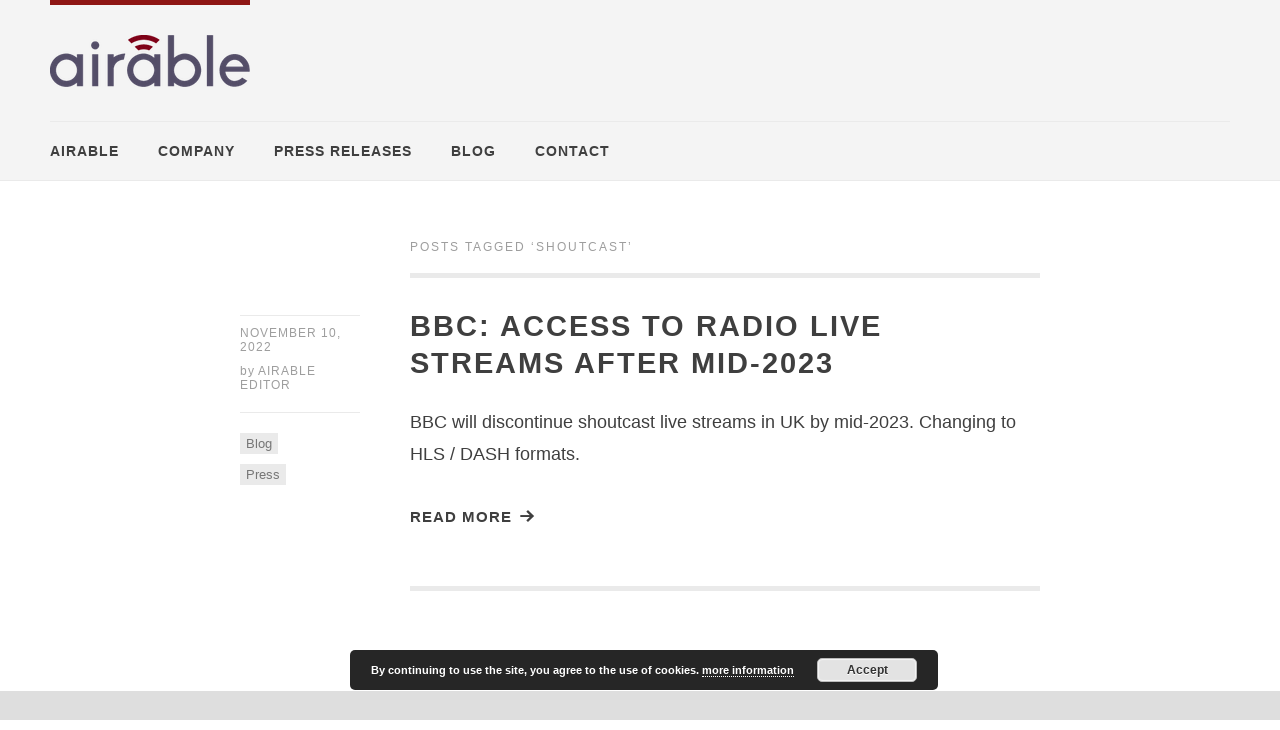

--- FILE ---
content_type: text/html; charset=UTF-8
request_url: https://airablenow.com/tag/shoutcast/
body_size: 9348
content:
<!DOCTYPE html>
<html id="doc" class="no-js" lang="en-US">
<head>
<meta charset="UTF-8" />
<meta name="viewport" content="width=device-width,initial-scale=1">
<title>shoutcast | airable</title>
<link rel="profile" href="http://gmpg.org/xfn/11" />
<!--[if lt IE 9]>
<script src="https://airablenow.com/wp-content/themes/dorayaki/js/html5.js" type="text/javascript"></script>
<![endif]-->
<meta name='robots' content='max-image-preview:large' />
	<style>img:is([sizes="auto" i], [sizes^="auto," i]) { contain-intrinsic-size: 3000px 1500px }</style>
	<link rel="icon" href="http://tune-in-media.de/wp-content/uploads/2015/06/favicon.png" media="(prefers-color-scheme: light)" />
<meta name="msapplication-TileImage" content="http://tune-in-media.de/wp-content/uploads/2015/06/favicon.png" />

<!-- Open Graph Meta Tags generated by Blog2Social 873 - https://www.blog2social.com -->
<meta property="og:title" content="airable"/>
<meta property="og:description" content="internet media catalogues"/>
<meta property="og:url" content="/tag/shoutcast/"/>
<meta property="og:image" content="https://www.airablenow.com/wp-content/uploads/2021/02/logo-website-Tech-INFO-252-252.png"/>
<meta property="og:image:width" content="700" />
<meta property="og:image:height" content="700" />
<meta property="og:image:type" content="image/png" />
<meta property="og:type" content="article"/>
<meta property="og:article:published_time" content="2022-11-10 17:06:44"/>
<meta property="og:article:modified_time" content="2022-11-10 17:58:21"/>
<meta property="og:article:tag" content="BBC"/>
<meta property="og:article:tag" content="Internet Radio"/>
<meta property="og:article:tag" content="radio"/>
<meta property="og:article:tag" content="shoutcast"/>
<meta property="og:article:tag" content="stream"/>
<!-- Open Graph Meta Tags generated by Blog2Social 873 - https://www.blog2social.com -->

<!-- Twitter Card generated by Blog2Social 873 - https://www.blog2social.com -->
<meta name="twitter:card" content="summary">
<meta name="twitter:title" content="airable"/>
<meta name="twitter:description" content="internet media catalogues"/>
<meta name="twitter:image" content="https://www.airablenow.com/wp-content/uploads/2021/02/logo-website-Tech-INFO-252-252.png"/>
<!-- Twitter Card generated by Blog2Social 873 - https://www.blog2social.com -->
<link rel='dns-prefetch' href='//stats.wp.com' />
<link rel="alternate" type="application/rss+xml" title="airable &raquo; Feed" href="https://airablenow.com/feed/" />
<link rel="alternate" type="application/rss+xml" title="airable &raquo; Comments Feed" href="https://airablenow.com/comments/feed/" />
<link rel="alternate" type="application/rss+xml" title="airable &raquo; shoutcast Tag Feed" href="https://airablenow.com/tag/shoutcast/feed/" />
<script type="text/javascript">
/* <![CDATA[ */
window._wpemojiSettings = {"baseUrl":"https:\/\/s.w.org\/images\/core\/emoji\/16.0.1\/72x72\/","ext":".png","svgUrl":"https:\/\/s.w.org\/images\/core\/emoji\/16.0.1\/svg\/","svgExt":".svg","source":{"concatemoji":"https:\/\/airablenow.com\/wp-includes\/js\/wp-emoji-release.min.js?ver=6.8.3"}};
/*! This file is auto-generated */
!function(s,n){var o,i,e;function c(e){try{var t={supportTests:e,timestamp:(new Date).valueOf()};sessionStorage.setItem(o,JSON.stringify(t))}catch(e){}}function p(e,t,n){e.clearRect(0,0,e.canvas.width,e.canvas.height),e.fillText(t,0,0);var t=new Uint32Array(e.getImageData(0,0,e.canvas.width,e.canvas.height).data),a=(e.clearRect(0,0,e.canvas.width,e.canvas.height),e.fillText(n,0,0),new Uint32Array(e.getImageData(0,0,e.canvas.width,e.canvas.height).data));return t.every(function(e,t){return e===a[t]})}function u(e,t){e.clearRect(0,0,e.canvas.width,e.canvas.height),e.fillText(t,0,0);for(var n=e.getImageData(16,16,1,1),a=0;a<n.data.length;a++)if(0!==n.data[a])return!1;return!0}function f(e,t,n,a){switch(t){case"flag":return n(e,"\ud83c\udff3\ufe0f\u200d\u26a7\ufe0f","\ud83c\udff3\ufe0f\u200b\u26a7\ufe0f")?!1:!n(e,"\ud83c\udde8\ud83c\uddf6","\ud83c\udde8\u200b\ud83c\uddf6")&&!n(e,"\ud83c\udff4\udb40\udc67\udb40\udc62\udb40\udc65\udb40\udc6e\udb40\udc67\udb40\udc7f","\ud83c\udff4\u200b\udb40\udc67\u200b\udb40\udc62\u200b\udb40\udc65\u200b\udb40\udc6e\u200b\udb40\udc67\u200b\udb40\udc7f");case"emoji":return!a(e,"\ud83e\udedf")}return!1}function g(e,t,n,a){var r="undefined"!=typeof WorkerGlobalScope&&self instanceof WorkerGlobalScope?new OffscreenCanvas(300,150):s.createElement("canvas"),o=r.getContext("2d",{willReadFrequently:!0}),i=(o.textBaseline="top",o.font="600 32px Arial",{});return e.forEach(function(e){i[e]=t(o,e,n,a)}),i}function t(e){var t=s.createElement("script");t.src=e,t.defer=!0,s.head.appendChild(t)}"undefined"!=typeof Promise&&(o="wpEmojiSettingsSupports",i=["flag","emoji"],n.supports={everything:!0,everythingExceptFlag:!0},e=new Promise(function(e){s.addEventListener("DOMContentLoaded",e,{once:!0})}),new Promise(function(t){var n=function(){try{var e=JSON.parse(sessionStorage.getItem(o));if("object"==typeof e&&"number"==typeof e.timestamp&&(new Date).valueOf()<e.timestamp+604800&&"object"==typeof e.supportTests)return e.supportTests}catch(e){}return null}();if(!n){if("undefined"!=typeof Worker&&"undefined"!=typeof OffscreenCanvas&&"undefined"!=typeof URL&&URL.createObjectURL&&"undefined"!=typeof Blob)try{var e="postMessage("+g.toString()+"("+[JSON.stringify(i),f.toString(),p.toString(),u.toString()].join(",")+"));",a=new Blob([e],{type:"text/javascript"}),r=new Worker(URL.createObjectURL(a),{name:"wpTestEmojiSupports"});return void(r.onmessage=function(e){c(n=e.data),r.terminate(),t(n)})}catch(e){}c(n=g(i,f,p,u))}t(n)}).then(function(e){for(var t in e)n.supports[t]=e[t],n.supports.everything=n.supports.everything&&n.supports[t],"flag"!==t&&(n.supports.everythingExceptFlag=n.supports.everythingExceptFlag&&n.supports[t]);n.supports.everythingExceptFlag=n.supports.everythingExceptFlag&&!n.supports.flag,n.DOMReady=!1,n.readyCallback=function(){n.DOMReady=!0}}).then(function(){return e}).then(function(){var e;n.supports.everything||(n.readyCallback(),(e=n.source||{}).concatemoji?t(e.concatemoji):e.wpemoji&&e.twemoji&&(t(e.twemoji),t(e.wpemoji)))}))}((window,document),window._wpemojiSettings);
/* ]]> */
</script>
<style id='wp-emoji-styles-inline-css' type='text/css'>

	img.wp-smiley, img.emoji {
		display: inline !important;
		border: none !important;
		box-shadow: none !important;
		height: 1em !important;
		width: 1em !important;
		margin: 0 0.07em !important;
		vertical-align: -0.1em !important;
		background: none !important;
		padding: 0 !important;
	}
</style>
<link rel='stylesheet' id='wp-block-library-css' href='https://airablenow.com/wp-includes/css/dist/block-library/style.min.css?ver=6.8.3' type='text/css' media='all' />
<style id='classic-theme-styles-inline-css' type='text/css'>
/*! This file is auto-generated */
.wp-block-button__link{color:#fff;background-color:#32373c;border-radius:9999px;box-shadow:none;text-decoration:none;padding:calc(.667em + 2px) calc(1.333em + 2px);font-size:1.125em}.wp-block-file__button{background:#32373c;color:#fff;text-decoration:none}
</style>
<link rel='stylesheet' id='mediaelement-css' href='https://airablenow.com/wp-includes/js/mediaelement/mediaelementplayer-legacy.min.css?ver=4.2.17' type='text/css' media='all' />
<link rel='stylesheet' id='wp-mediaelement-css' href='https://airablenow.com/wp-includes/js/mediaelement/wp-mediaelement.min.css?ver=6.8.3' type='text/css' media='all' />
<style id='jetpack-sharing-buttons-style-inline-css' type='text/css'>
.jetpack-sharing-buttons__services-list{display:flex;flex-direction:row;flex-wrap:wrap;gap:0;list-style-type:none;margin:5px;padding:0}.jetpack-sharing-buttons__services-list.has-small-icon-size{font-size:12px}.jetpack-sharing-buttons__services-list.has-normal-icon-size{font-size:16px}.jetpack-sharing-buttons__services-list.has-large-icon-size{font-size:24px}.jetpack-sharing-buttons__services-list.has-huge-icon-size{font-size:36px}@media print{.jetpack-sharing-buttons__services-list{display:none!important}}.editor-styles-wrapper .wp-block-jetpack-sharing-buttons{gap:0;padding-inline-start:0}ul.jetpack-sharing-buttons__services-list.has-background{padding:1.25em 2.375em}
</style>
<style id='global-styles-inline-css' type='text/css'>
:root{--wp--preset--aspect-ratio--square: 1;--wp--preset--aspect-ratio--4-3: 4/3;--wp--preset--aspect-ratio--3-4: 3/4;--wp--preset--aspect-ratio--3-2: 3/2;--wp--preset--aspect-ratio--2-3: 2/3;--wp--preset--aspect-ratio--16-9: 16/9;--wp--preset--aspect-ratio--9-16: 9/16;--wp--preset--color--black: #000000;--wp--preset--color--cyan-bluish-gray: #abb8c3;--wp--preset--color--white: #ffffff;--wp--preset--color--pale-pink: #f78da7;--wp--preset--color--vivid-red: #cf2e2e;--wp--preset--color--luminous-vivid-orange: #ff6900;--wp--preset--color--luminous-vivid-amber: #fcb900;--wp--preset--color--light-green-cyan: #7bdcb5;--wp--preset--color--vivid-green-cyan: #00d084;--wp--preset--color--pale-cyan-blue: #8ed1fc;--wp--preset--color--vivid-cyan-blue: #0693e3;--wp--preset--color--vivid-purple: #9b51e0;--wp--preset--gradient--vivid-cyan-blue-to-vivid-purple: linear-gradient(135deg,rgba(6,147,227,1) 0%,rgb(155,81,224) 100%);--wp--preset--gradient--light-green-cyan-to-vivid-green-cyan: linear-gradient(135deg,rgb(122,220,180) 0%,rgb(0,208,130) 100%);--wp--preset--gradient--luminous-vivid-amber-to-luminous-vivid-orange: linear-gradient(135deg,rgba(252,185,0,1) 0%,rgba(255,105,0,1) 100%);--wp--preset--gradient--luminous-vivid-orange-to-vivid-red: linear-gradient(135deg,rgba(255,105,0,1) 0%,rgb(207,46,46) 100%);--wp--preset--gradient--very-light-gray-to-cyan-bluish-gray: linear-gradient(135deg,rgb(238,238,238) 0%,rgb(169,184,195) 100%);--wp--preset--gradient--cool-to-warm-spectrum: linear-gradient(135deg,rgb(74,234,220) 0%,rgb(151,120,209) 20%,rgb(207,42,186) 40%,rgb(238,44,130) 60%,rgb(251,105,98) 80%,rgb(254,248,76) 100%);--wp--preset--gradient--blush-light-purple: linear-gradient(135deg,rgb(255,206,236) 0%,rgb(152,150,240) 100%);--wp--preset--gradient--blush-bordeaux: linear-gradient(135deg,rgb(254,205,165) 0%,rgb(254,45,45) 50%,rgb(107,0,62) 100%);--wp--preset--gradient--luminous-dusk: linear-gradient(135deg,rgb(255,203,112) 0%,rgb(199,81,192) 50%,rgb(65,88,208) 100%);--wp--preset--gradient--pale-ocean: linear-gradient(135deg,rgb(255,245,203) 0%,rgb(182,227,212) 50%,rgb(51,167,181) 100%);--wp--preset--gradient--electric-grass: linear-gradient(135deg,rgb(202,248,128) 0%,rgb(113,206,126) 100%);--wp--preset--gradient--midnight: linear-gradient(135deg,rgb(2,3,129) 0%,rgb(40,116,252) 100%);--wp--preset--font-size--small: 13px;--wp--preset--font-size--medium: 20px;--wp--preset--font-size--large: 36px;--wp--preset--font-size--x-large: 42px;--wp--preset--spacing--20: 0.44rem;--wp--preset--spacing--30: 0.67rem;--wp--preset--spacing--40: 1rem;--wp--preset--spacing--50: 1.5rem;--wp--preset--spacing--60: 2.25rem;--wp--preset--spacing--70: 3.38rem;--wp--preset--spacing--80: 5.06rem;--wp--preset--shadow--natural: 6px 6px 9px rgba(0, 0, 0, 0.2);--wp--preset--shadow--deep: 12px 12px 50px rgba(0, 0, 0, 0.4);--wp--preset--shadow--sharp: 6px 6px 0px rgba(0, 0, 0, 0.2);--wp--preset--shadow--outlined: 6px 6px 0px -3px rgba(255, 255, 255, 1), 6px 6px rgba(0, 0, 0, 1);--wp--preset--shadow--crisp: 6px 6px 0px rgba(0, 0, 0, 1);}:where(.is-layout-flex){gap: 0.5em;}:where(.is-layout-grid){gap: 0.5em;}body .is-layout-flex{display: flex;}.is-layout-flex{flex-wrap: wrap;align-items: center;}.is-layout-flex > :is(*, div){margin: 0;}body .is-layout-grid{display: grid;}.is-layout-grid > :is(*, div){margin: 0;}:where(.wp-block-columns.is-layout-flex){gap: 2em;}:where(.wp-block-columns.is-layout-grid){gap: 2em;}:where(.wp-block-post-template.is-layout-flex){gap: 1.25em;}:where(.wp-block-post-template.is-layout-grid){gap: 1.25em;}.has-black-color{color: var(--wp--preset--color--black) !important;}.has-cyan-bluish-gray-color{color: var(--wp--preset--color--cyan-bluish-gray) !important;}.has-white-color{color: var(--wp--preset--color--white) !important;}.has-pale-pink-color{color: var(--wp--preset--color--pale-pink) !important;}.has-vivid-red-color{color: var(--wp--preset--color--vivid-red) !important;}.has-luminous-vivid-orange-color{color: var(--wp--preset--color--luminous-vivid-orange) !important;}.has-luminous-vivid-amber-color{color: var(--wp--preset--color--luminous-vivid-amber) !important;}.has-light-green-cyan-color{color: var(--wp--preset--color--light-green-cyan) !important;}.has-vivid-green-cyan-color{color: var(--wp--preset--color--vivid-green-cyan) !important;}.has-pale-cyan-blue-color{color: var(--wp--preset--color--pale-cyan-blue) !important;}.has-vivid-cyan-blue-color{color: var(--wp--preset--color--vivid-cyan-blue) !important;}.has-vivid-purple-color{color: var(--wp--preset--color--vivid-purple) !important;}.has-black-background-color{background-color: var(--wp--preset--color--black) !important;}.has-cyan-bluish-gray-background-color{background-color: var(--wp--preset--color--cyan-bluish-gray) !important;}.has-white-background-color{background-color: var(--wp--preset--color--white) !important;}.has-pale-pink-background-color{background-color: var(--wp--preset--color--pale-pink) !important;}.has-vivid-red-background-color{background-color: var(--wp--preset--color--vivid-red) !important;}.has-luminous-vivid-orange-background-color{background-color: var(--wp--preset--color--luminous-vivid-orange) !important;}.has-luminous-vivid-amber-background-color{background-color: var(--wp--preset--color--luminous-vivid-amber) !important;}.has-light-green-cyan-background-color{background-color: var(--wp--preset--color--light-green-cyan) !important;}.has-vivid-green-cyan-background-color{background-color: var(--wp--preset--color--vivid-green-cyan) !important;}.has-pale-cyan-blue-background-color{background-color: var(--wp--preset--color--pale-cyan-blue) !important;}.has-vivid-cyan-blue-background-color{background-color: var(--wp--preset--color--vivid-cyan-blue) !important;}.has-vivid-purple-background-color{background-color: var(--wp--preset--color--vivid-purple) !important;}.has-black-border-color{border-color: var(--wp--preset--color--black) !important;}.has-cyan-bluish-gray-border-color{border-color: var(--wp--preset--color--cyan-bluish-gray) !important;}.has-white-border-color{border-color: var(--wp--preset--color--white) !important;}.has-pale-pink-border-color{border-color: var(--wp--preset--color--pale-pink) !important;}.has-vivid-red-border-color{border-color: var(--wp--preset--color--vivid-red) !important;}.has-luminous-vivid-orange-border-color{border-color: var(--wp--preset--color--luminous-vivid-orange) !important;}.has-luminous-vivid-amber-border-color{border-color: var(--wp--preset--color--luminous-vivid-amber) !important;}.has-light-green-cyan-border-color{border-color: var(--wp--preset--color--light-green-cyan) !important;}.has-vivid-green-cyan-border-color{border-color: var(--wp--preset--color--vivid-green-cyan) !important;}.has-pale-cyan-blue-border-color{border-color: var(--wp--preset--color--pale-cyan-blue) !important;}.has-vivid-cyan-blue-border-color{border-color: var(--wp--preset--color--vivid-cyan-blue) !important;}.has-vivid-purple-border-color{border-color: var(--wp--preset--color--vivid-purple) !important;}.has-vivid-cyan-blue-to-vivid-purple-gradient-background{background: var(--wp--preset--gradient--vivid-cyan-blue-to-vivid-purple) !important;}.has-light-green-cyan-to-vivid-green-cyan-gradient-background{background: var(--wp--preset--gradient--light-green-cyan-to-vivid-green-cyan) !important;}.has-luminous-vivid-amber-to-luminous-vivid-orange-gradient-background{background: var(--wp--preset--gradient--luminous-vivid-amber-to-luminous-vivid-orange) !important;}.has-luminous-vivid-orange-to-vivid-red-gradient-background{background: var(--wp--preset--gradient--luminous-vivid-orange-to-vivid-red) !important;}.has-very-light-gray-to-cyan-bluish-gray-gradient-background{background: var(--wp--preset--gradient--very-light-gray-to-cyan-bluish-gray) !important;}.has-cool-to-warm-spectrum-gradient-background{background: var(--wp--preset--gradient--cool-to-warm-spectrum) !important;}.has-blush-light-purple-gradient-background{background: var(--wp--preset--gradient--blush-light-purple) !important;}.has-blush-bordeaux-gradient-background{background: var(--wp--preset--gradient--blush-bordeaux) !important;}.has-luminous-dusk-gradient-background{background: var(--wp--preset--gradient--luminous-dusk) !important;}.has-pale-ocean-gradient-background{background: var(--wp--preset--gradient--pale-ocean) !important;}.has-electric-grass-gradient-background{background: var(--wp--preset--gradient--electric-grass) !important;}.has-midnight-gradient-background{background: var(--wp--preset--gradient--midnight) !important;}.has-small-font-size{font-size: var(--wp--preset--font-size--small) !important;}.has-medium-font-size{font-size: var(--wp--preset--font-size--medium) !important;}.has-large-font-size{font-size: var(--wp--preset--font-size--large) !important;}.has-x-large-font-size{font-size: var(--wp--preset--font-size--x-large) !important;}
:where(.wp-block-post-template.is-layout-flex){gap: 1.25em;}:where(.wp-block-post-template.is-layout-grid){gap: 1.25em;}
:where(.wp-block-columns.is-layout-flex){gap: 2em;}:where(.wp-block-columns.is-layout-grid){gap: 2em;}
:root :where(.wp-block-pullquote){font-size: 1.5em;line-height: 1.6;}
</style>
<link rel='stylesheet' id='contact-form-7-css' href='https://airablenow.com/wp-content/plugins/contact-form-7/includes/css/styles.css?ver=6.1.4' type='text/css' media='all' />
<link rel='stylesheet' id='widgets-on-pages-css' href='https://airablenow.com/wp-content/plugins/widgets-on-pages/public/css/widgets-on-pages-public.css?ver=1.4.0' type='text/css' media='all' />
<link rel='stylesheet' id='dorayaki-style-css' href='https://airablenow.com/wp-content/themes/dorayaki/style.css?ver=6.8.3' type='text/css' media='all' />
<script type="text/javascript" src="https://airablenow.com/wp-includes/js/jquery/jquery.min.js?ver=3.7.1" id="jquery-core-js"></script>
<script type="text/javascript" src="https://airablenow.com/wp-includes/js/jquery/jquery-migrate.min.js?ver=3.4.1" id="jquery-migrate-js"></script>
<script type="text/javascript" src="https://airablenow.com/wp-content/themes/dorayaki/js/jquery.fitvids.js?ver=1.0" id="fitvids-js"></script>
<script type="text/javascript" src="https://airablenow.com/wp-content/themes/dorayaki/js/custom.js?ver=1.0" id="dorayaki-custom-js"></script>
<link rel="https://api.w.org/" href="https://airablenow.com/wp-json/" /><link rel="alternate" title="JSON" type="application/json" href="https://airablenow.com/wp-json/wp/v2/tags/119" /><meta name="generator" content="WordPress 6.8.3" />
    
    <script type="text/javascript">
        var ajaxurl = 'https://airablenow.com/wp-admin/admin-ajax.php';
    </script>
	<style>img#wpstats{display:none}</style>
		<!-- Analytics by WP Statistics - https://wp-statistics.com -->
<style type="text/css"> 
/* Custom Main Background Color */
body, .page .entry-content h2 span {background: #ffffff;}
</style>
<style type="text/css"> 
/* Custom Header Background Color */
#masthead {background: #f4f4f4;}
@media screen and (min-width: 1260px) {#site-nav {background: #f4f4f4;}}
</style>
<style type="text/css">
/* Custom Footer Bg Color */
.footerlabel {color: #dedede;}
#colophon {background: #dedede;}
</style>
<style type="text/css">
/* Custom Link Color */
a,
.entry-header h2.entry-title a:hover,
.responsive-slider.flexslider .slide h2.slide-title a:hover,
input#submit:hover, 
input.wpcf7-submit:hover,
.format-link a.link:hover,
ul.dorayaki-rp li.rp-box h3.rp-title a:hover,
.responsive-slider.flexslider .slide h2.slide-title span,
.portfolio-box h3.portfolio-title a:hover,
.widget h3.widget-title a:hover,
.search-btn-open:before,
.menu-btn-open:before,
#site-nav li a:hover,
a.more-link:hover,
.morelink-icon:hover:after,
#comments .comment-content ul.comment-meta a:hover,
.contact-box .cb-emails span,
a#desktop-search-btn.btn-open:after {
	color: #8e1614;
}
.search-btn-open,
.menu-btn-open,
input[type="button"]:hover, 
input[type="submit"]:hover,
.jetpack_subscription_widget input[type="submit"]:hover,
input#submit:hover, 
input.wpcf7-submit:hover,
.contact-box a.cb-maplink:hover,
.entry-content p.slogan a:hover,
a.service-box:hover,
a#desktop-search-btn:hover,
a#desktop-search-btn.btn-open {
	background: #8e1614;
}
.responsive-slider.flexslider .flex-control-nav li a:hover {
	border: 1px solid #8e1614;
	background: #8e1614 !important;
}
#site-title {
	border-top: 5px solid #8e1614;
}
.search-btn-open,
.menu-btn-open {
	border-top: 1px solid #8e1614 !important;
	border-bottom: 1px solid #8e1614 !important;
}
@media screen and (min-width: 1260px) {
#site-nav li:hover > a {
	color: #8e1614;
}
}
</style>
<style type="text/css">
/* Custom Header Widget Bg Color */
#masthead ul.headerinfo-text li span {background: #4f4f4f;}
</style>
<style type="text/css">
/* Custom CSS */
/* Fix for tiles */
@media (width >= 768px) {
	#post-2 :not(div):not(.three-columns-one) a > img {
		max-width: 94%;
		margin-left: 0px;
	}
}
@media (width >= 1024px) {
	#post-2 :not(div):not(.three-columns-one) a > img {
		max-width: 752px;
		margin-left: 0px;
	}
}</style>
<link rel="icon" href="https://airablenow.com/wp-content/uploads/2019/09/cropped-Bildschirmfoto-2019-09-26-um-16.58.25-32x32.png" sizes="32x32" />
<link rel="icon" href="https://airablenow.com/wp-content/uploads/2019/09/cropped-Bildschirmfoto-2019-09-26-um-16.58.25-192x192.png" sizes="192x192" />
<link rel="apple-touch-icon" href="https://airablenow.com/wp-content/uploads/2019/09/cropped-Bildschirmfoto-2019-09-26-um-16.58.25-180x180.png" />
<meta name="msapplication-TileImage" content="https://airablenow.com/wp-content/uploads/2019/09/cropped-Bildschirmfoto-2019-09-26-um-16.58.25-270x270.png" />
</head>

<body class="archive tag tag-shoutcast tag-119 wp-theme-dorayaki no-sidebar">

	<header id="masthead" class="clearfix">

		<div class="headerinfo-wrap">
			<div id="site-title">
									<a href="https://airablenow.com/" class="logo"><img src="/wp-content/uploads/2019/09/logo-coloured-200-52.png" alt="airable" title="airable" /></a>
							</div><!-- end #site-title -->

		</div><!-- .headerinfo-wrap -->

		<div class="mobile-nav-container">
			<a href="" id="desktop-search-btn"><span>Search</span></a>
			<div id="search-wrap">
					<form method="get" id="searchform" action="https://airablenow.com/">
		<input type="text" class="field" name="s" id="s" placeholder="Type to Search" />
		<input type="submit" class="submit" name="submit" id="searchsubmit" value="Search" />
	</form>			</div>
			
						
			</div><!-- end #mobile-nav-container -->

			<a href="#nav-mobile" id="mobile-search-btn" class="search-icon"><span>Search</span></a>
			<a href="#nav-mobile" id="mobile-menu-btn" class="menu-icon"><span>Menu</span></a>
			<nav id="site-nav">
				<div class="menu-top-menue-container"><ul id="menu-top-menue" class="menu"><li id="menu-item-173" class="menu-item menu-item-type-post_type menu-item-object-page menu-item-has-children menu-parent-item menu-item-173"><a href="https://airablenow.com/airable/">airable</a>
<ul class="sub-menu">
	<li id="menu-item-344" class="menu-item menu-item-type-post_type menu-item-object-page menu-item-344"><a href="https://airablenow.com/airable/airable-api/">API</a></li>
	<li id="menu-item-338" class="menu-item menu-item-type-post_type menu-item-object-page menu-item-338"><a href="https://airablenow.com/airable/radio/">Radio</a></li>
	<li id="menu-item-326" class="menu-item menu-item-type-post_type menu-item-object-page menu-item-326"><a href="https://airablenow.com/airable/on-demand/">Podcasts</a></li>
	<li id="menu-item-2380" class="menu-item menu-item-type-post_type menu-item-object-page menu-item-2380"><a href="https://airablenow.com/airable/airable-portal/">Portal</a></li>
</ul>
</li>
<li id="menu-item-180" class="menu-item menu-item-type-post_type menu-item-object-page menu-item-has-children menu-parent-item menu-item-180"><a href="https://airablenow.com/company/">Company</a>
<ul class="sub-menu">
	<li id="menu-item-2486" class="menu-item menu-item-type-post_type menu-item-object-page menu-item-2486"><a href="https://airablenow.com/company/reference-clients/">Reference Clients</a></li>
	<li id="menu-item-2485" class="menu-item menu-item-type-post_type menu-item-object-page menu-item-2485"><a href="https://airablenow.com/company/platform-partners/">Platform Partners</a></li>
	<li id="menu-item-2484" class="menu-item menu-item-type-post_type menu-item-object-page menu-item-2484"><a href="https://airablenow.com/company/content-partners/">Content Partners</a></li>
	<li id="menu-item-179" class="menu-item menu-item-type-post_type menu-item-object-page menu-item-179"><a href="https://airablenow.com/b2b/services/">Services</a></li>
	<li id="menu-item-182" class="menu-item menu-item-type-post_type menu-item-object-page menu-item-182"><a href="https://airablenow.com/company/about/">About us</a></li>
</ul>
</li>
<li id="menu-item-380" class="menu-item menu-item-type-post_type menu-item-object-page menu-item-380"><a href="https://airablenow.com/press/">Press Releases</a></li>
<li id="menu-item-418" class="menu-item menu-item-type-post_type menu-item-object-page menu-item-418"><a href="https://airablenow.com/blog/">Blog</a></li>
<li id="menu-item-183" class="menu-item menu-item-type-post_type menu-item-object-page menu-item-has-children menu-parent-item menu-item-183"><a href="https://airablenow.com/contact/">Contact</a>
<ul class="sub-menu">
	<li id="menu-item-2434" class="menu-item menu-item-type-post_type menu-item-object-page menu-item-2434"><a href="https://airablenow.com/contact/support/">Support</a></li>
	<li id="menu-item-196" class="menu-item menu-item-type-post_type menu-item-object-page menu-item-196"><a href="https://airablenow.com/contact/content/">Suggest Content</a></li>
	<li id="menu-item-1818" class="menu-item menu-item-type-post_type menu-item-object-page menu-item-1818"><a href="https://airablenow.com/contact/content-changes/">Content changes</a></li>
</ul>
</li>
</ul></div>			</nav><!-- end #site-nav -->

		</header><!-- end #masthead -->

		
		
	<div id="main-wrap">
		<div id="site-content">

		
			<header class="page-header">
				<h2 class="page-title">
					Posts Tagged &lsquo;<span>shoutcast</span>&rsquo;				</h2>
							</header><!-- end .page-header -->

			
						
				
<article id="post-1916" class="post-1916 post type-post status-publish format-standard has-post-thumbnail hentry category-blog category-press tag-bbc tag-internet-radio tag-radio tag-shoutcast tag-stream">

	<header class="entry-header">
		<div class="entry-details">
			<div class="entry-date"><a href="https://airablenow.com/bbc-streams-mid-2023/" class="entry-date">November 10, 2022</a></div>
			<div class="entry-author"><span>by</span>
				<a href="https://airablenow.com/author/airable-editor/" title="All posts by airable Editor">airable Editor</a>			</div>
			<div class="entry-edit"></div>
			<div class="entry-cats"><ul class="post-categories">
	<li><a href="https://airablenow.com/category/blog/" rel="category tag">Blog</a></li>
	<li><a href="https://airablenow.com/category/press/" rel="category tag">Press</a></li></ul></div>
		</div><!--end .entry-details -->
		<h2 class="entry-title"><a href="https://airablenow.com/bbc-streams-mid-2023/" title="Permalink to BBC: Access to radio live streams after mid-2023" rel="bookmark">BBC: Access to radio live streams after mid-2023</a></h2>
	</header><!--end .entry-header -->

			<div class="entry-summary">
			<p>BBC will discontinue shoutcast live streams in UK by mid-2023. Changing to HLS / DASH formats.  </p>
<p><a href="https://airablenow.com/bbc-streams-mid-2023/" class="more-link"><span class="morelink-icon">Read more</span></a></p>
		</div><!-- end .entry-summary -->

	
	<footer class="entry-meta clearfix">
					</footer><!-- end .entry-meta -->

</article><!-- end post -1916 -->
			
											
						
			
		</div><!-- end #site-content -->

		
		</div><!-- end #main-wrap -->
 
	<footer id="colophon" class="site-footer clearfix" role="contentinfo">

			
<div id="footerwidget-wrap" class="clearfix">
		<div id="sidebar-footer-1" class="widget-area">
		<aside id="nav_menu-3" class="widget widget_nav_menu"><h3 class="widget-title">Contact</h3><div class="menu-bottom-menue-container"><ul id="menu-bottom-menue" class="menu"><li id="menu-item-376" class="menu-item menu-item-type-post_type menu-item-object-page menu-item-376"><a href="https://airablenow.com/contact/">Contact</a></li>
<li id="menu-item-2419" class="menu-item menu-item-type-post_type menu-item-object-page menu-item-2419"><a href="https://airablenow.com/airable/airable-portal/">Favourites Portal</a></li>
<li id="menu-item-2421" class="menu-item menu-item-type-custom menu-item-object-custom menu-item-2421"><a href="https://airable.fm/support/welcome">airable.fm</a></li>
<li id="menu-item-377" class="menu-item menu-item-type-post_type menu-item-object-page menu-item-377"><a href="https://airablenow.com/contact/content/">Suggest Content</a></li>
<li id="menu-item-1817" class="menu-item menu-item-type-post_type menu-item-object-page menu-item-1817"><a href="https://airablenow.com/contact/content-changes/">Submit Content Changes</a></li>
<li id="menu-item-321" class="menu-item menu-item-type-post_type menu-item-object-page menu-item-321"><a href="https://airablenow.com/imprint/">Imprint – Impressum</a></li>
<li id="menu-item-1114" class="menu-item menu-item-type-post_type menu-item-object-page menu-item-privacy-policy menu-item-1114"><a rel="privacy-policy" href="https://airablenow.com/datenschutz/">Datenschutzerklärung</a></li>
<li id="menu-item-1624" class="menu-item menu-item-type-post_type menu-item-object-page menu-item-1624"><a href="https://airablenow.com/privacy-policy/">Privacy Policy</a></li>
</ul></div></aside>	</div><!-- .widget-area -->
	
		<div id="sidebar-footer-2" class="widget-area">
		<aside id="text-2" class="widget widget_text"><h3 class="widget-title">About US</h3>			<div class="textwidget"><p><i>AGGREGATE & CURATE CONTENT</i><br />
Internet radio + Podcasts, + Music Services.<br />
<i>BUILD</i><br />
Our system is built for reliability and speed.<br />
<i>DISTRIBUTE</i><br />
Our API is made to be implemented quickly and painlessly. </p>
</div>
		</aside>	</div><!-- .widget-area -->
	
		<div id="sidebar-footer-3" class="widget-area">
		<aside id="dorayaki_sociallinks-3" class="widget widget_dorayaki_sociallinks">		<h3 class="widget-title">CONNECT</h3>
        <ul class="sociallinks">
			
			
						
			
			
			
			
				

			
			
			
			
			
			
			
			
			
			
			
			
			
			
			<li><a href="https://www.linkedin.com/company/airable" class="linkedin" title="LinkedIn">LinkedIn</a></li>
			
			
			
			
						
			<li><a href="https://bsky.app/profile/airable.bsky.social" class="bluesky" title="Bluesky">Bluesky</a></li>		</ul><!-- end .sociallinks -->

	   </aside>	</div><!-- .widget-area -->
	
</div><!-- #footer-widget-wrap -->
		<div id="site-info">
		
			<div class="credit-wrap">
			
			<p class="credittext"> </p>			</div><!-- end .credit-wrap -->

			<!-- removal of lame footer section
			<div class="footerlabel">
				<p class="footerlabel-title">airable</p>
				<p class="footerlabel-description">internet media catalogues</p>
			</div>
			-->
			<!-- end .footerlabel -->
			
		</div><!-- end #site-info -->

	</footer><!-- end #colophon -->


<script type="speculationrules">
{"prefetch":[{"source":"document","where":{"and":[{"href_matches":"\/*"},{"not":{"href_matches":["\/wp-*.php","\/wp-admin\/*","\/wp-content\/uploads\/*","\/wp-content\/*","\/wp-content\/plugins\/*","\/wp-content\/themes\/dorayaki\/*","\/*\\?(.+)"]}},{"not":{"selector_matches":"a[rel~=\"nofollow\"]"}},{"not":{"selector_matches":".no-prefetch, .no-prefetch a"}}]},"eagerness":"conservative"}]}
</script>
<script>function loadScript(a){var b=document.getElementsByTagName("head")[0],c=document.createElement("script");c.type="text/javascript",c.src="https://tracker.metricool.com/app/resources/be.js",c.onreadystatechange=a,c.onload=a,b.appendChild(c)}loadScript(function(){beTracker.t({hash:'75ba31ea75877974b51747f4214a56c6'})})</script><link rel='stylesheet' id='basecss-css' href='https://airablenow.com/wp-content/plugins/eu-cookie-law/css/style.css?ver=6.8.3' type='text/css' media='all' />
<script type="text/javascript" src="https://airablenow.com/wp-includes/js/dist/hooks.min.js?ver=4d63a3d491d11ffd8ac6" id="wp-hooks-js"></script>
<script type="text/javascript" src="https://airablenow.com/wp-includes/js/dist/i18n.min.js?ver=5e580eb46a90c2b997e6" id="wp-i18n-js"></script>
<script type="text/javascript" id="wp-i18n-js-after">
/* <![CDATA[ */
wp.i18n.setLocaleData( { 'text direction\u0004ltr': [ 'ltr' ] } );
/* ]]> */
</script>
<script type="text/javascript" src="https://airablenow.com/wp-content/plugins/contact-form-7/includes/swv/js/index.js?ver=6.1.4" id="swv-js"></script>
<script type="text/javascript" id="contact-form-7-js-before">
/* <![CDATA[ */
var wpcf7 = {
    "api": {
        "root": "https:\/\/airablenow.com\/wp-json\/",
        "namespace": "contact-form-7\/v1"
    }
};
/* ]]> */
</script>
<script type="text/javascript" src="https://airablenow.com/wp-content/plugins/contact-form-7/includes/js/index.js?ver=6.1.4" id="contact-form-7-js"></script>
<script type="text/javascript" id="wp-statistics-tracker-js-extra">
/* <![CDATA[ */
var WP_Statistics_Tracker_Object = {"requestUrl":"https:\/\/airablenow.com","ajaxUrl":"https:\/\/airablenow.com\/wp-admin\/admin-ajax.php","hitParams":{"wp_statistics_hit":1,"source_type":"post_tag","source_id":119,"search_query":"","signature":"ff81652488594492315c1a23f7d8d0d0","action":"wp_statistics_hit_record"},"option":{"dntEnabled":"","bypassAdBlockers":"1","consentIntegration":{"name":null,"status":[]},"isPreview":false,"userOnline":false,"trackAnonymously":false,"isWpConsentApiActive":false,"consentLevel":""},"isLegacyEventLoaded":"","customEventAjaxUrl":"https:\/\/airablenow.com\/wp-admin\/admin-ajax.php?action=wp_statistics_custom_event&nonce=da77157512","onlineParams":{"wp_statistics_hit":1,"source_type":"post_tag","source_id":119,"search_query":"","signature":"ff81652488594492315c1a23f7d8d0d0","action":"wp_statistics_online_check"},"jsCheckTime":"60000"};
/* ]]> */
</script>
<script type="text/javascript" src="https://airablenow.com/?e547c3=38af19a0c1.js&amp;ver=14.16" id="wp-statistics-tracker-js"></script>
<script type="text/javascript" id="jetpack-stats-js-before">
/* <![CDATA[ */
_stq = window._stq || [];
_stq.push([ "view", {"v":"ext","blog":"179403625","post":"0","tz":"2","srv":"airablenow.com","arch_tag":"shoutcast","arch_results":"1","j":"1:15.4"} ]);
_stq.push([ "clickTrackerInit", "179403625", "0" ]);
/* ]]> */
</script>
<script type="text/javascript" src="https://stats.wp.com/e-202605.js" id="jetpack-stats-js" defer="defer" data-wp-strategy="defer"></script>
<script type="text/javascript" id="eucookielaw-scripts-js-extra">
/* <![CDATA[ */
var eucookielaw_data = {"euCookieSet":"","autoBlock":"0","expireTimer":"30","scrollConsent":"0","networkShareURL":"","isCookiePage":"","isRefererWebsite":""};
/* ]]> */
</script>
<script type="text/javascript" src="https://airablenow.com/wp-content/plugins/eu-cookie-law/js/scripts.js?ver=3.1.7" id="eucookielaw-scripts-js"></script>
<!-- Eu Cookie Law 3.1.7 --><div class="pea_cook_wrapper pea_cook_bottomcenter" style="color:#FFFFFF;background:rgb(0,0,0);background: rgba(0,0,0,0.85);"><p>By continuing to use the site, you agree to the use of cookies. <a style="color:#FFFFFF;" href="#" id="fom">more information</a> <button id="pea_cook_btn" class="pea_cook_btn">Accept</button></p></div><div class="pea_cook_more_info_popover"><div class="pea_cook_more_info_popover_inner" style="color:#FFFFFF;background-color: rgba(0,0,0,0.9);"><p>The cookie settings on this website are set to "allow cookies" to give you the best browsing experience possible. If you continue to use this website without changing your cookie settings or you click "Accept" below then you are consenting to this. Further information and our legal terms <a href="http://airablenow.com/datenschutz/">please see here</a>.</p><p><a style="color:#FFFFFF;" href="#" id="pea_close">Close</a></p></div></div>
</body>
</html>